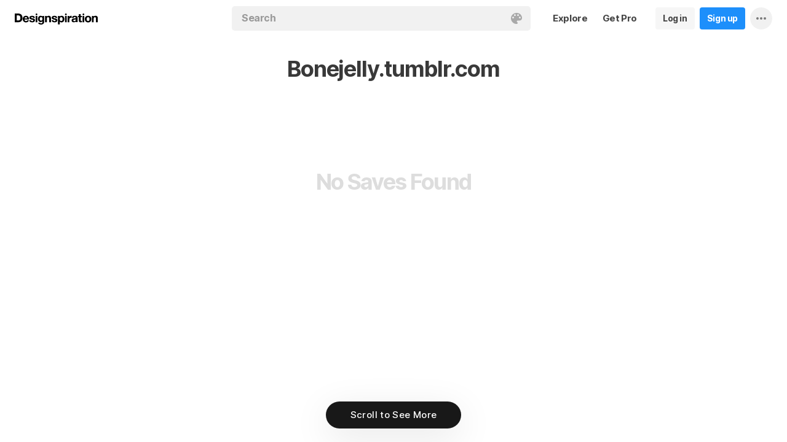

--- FILE ---
content_type: text/html; charset=UTF-8
request_url: https://www.designspiration.com/source/bonejelly.tumblr.com/
body_size: 5875
content:
<!DOCTYPE html>
<html lang="en" class="en Light" data-controller="home website feed" data-page="feed-website" data-an="Websites|Website Profile|1">
<head>

<meta http-equiv="Content-Type" content="text/html;charset=UTF-8">
<meta http-equiv="x-dns-prefetch-control" content="on">
<meta name="viewport" content="width=device-width, initial-scale=1.0, minimum-scale=1.0, user-scalable=no">

<link rel="dns-prefetch" href="https://s.dspncdn.com">
<link rel="preconnect" href="https://s.dspncdn.com">
<link rel="dns-prefetch" href="https://dspncdn.com">
<link rel="preconnect" href="https://dspncdn.com">

<link rel="preload" href="https://s.dspncdn.com/a1/webapp/fonts/Inter/Inter-roman-var.woff2" as="font" type="font/woff2" crossorigin="anonymous">
<link rel="preload" href="https://s.dspncdn.com/a1/webapp/fonts/Inter/Inter-italic-var.woff2" as="font" type="font/woff2" crossorigin="anonymous">

<title>Inspiration from Bonejelly.tumblr.com on Designspiration</title>

<meta name="description" content="Inspiration from Bonejelly.tumblr.com on Designspiration">

<meta name="keywords" content="designspiration, designinspiration, designspirations, moodboards, inspiration, design inspiration, discover inspiration, image search, dspn, photography inspiration, architecture inspiration, web design inspiration">

<meta name="referrer" content="origin-when-cross-origin">
<meta name="csrf-name" content="X_CSRF_TOKEN">
<meta name="csrf-token" content="1f49dfa3fa0d4fb926dd9ebb34cb0709a9902dfa89636cc0f367e66c3f018038">
<link rel="apple-touch-icon" href="https://s.dspncdn.com/a1/webapp/img/favicons/apple-touch-icon-144x144.png">
<link rel="icon" href="https://s.dspncdn.com/a1/webapp/img/favicons/favicon-32x32.png">

<link rel="search" type="application/opensearchdescription+xml" href="/opensearch.xml" title="Designspiration">
<link rel="publisher" href="https://plus.google.com/+designspiration">


<link rel="canonical" href="https://www.designspiration.com/source/bonejelly.tumblr.com/">

<meta name="application-name" content="Designspiration">
<meta name="msapplication-TileColor" content="#FFFFFF">
<meta name="msapplication-TileImage" content="https://s.dspncdn.com/a1/webapp/img/favicons/mstile-144x144.png">
<meta name="theme-color" content="#FFFFFF" property="theme-color">

<meta name="twitter:card" content="summary_large_image">
<meta name="twitter:site" content="@designspiration">
<meta name="twitter:url" content="https://www.designspiration.com/source/bonejelly.tumblr.com/">
<meta name="twitter:title" content="Inspiration from Bonejelly.tumblr.com on Designspiration">
<meta name="twitter:description" content="Inspiration from Bonejelly.tumblr.com on Designspiration">
<meta name="twitter:image" content="https://s.dspncdn.com/a1/webapp/img/content/meta/default_meta_display.jpg">

<meta property="fb:app_id" content="129861400415426">
<meta property="og:site_name" content="Designspiration">
<meta property="og:url" content="https://www.designspiration.com/source/bonejelly.tumblr.com/">
<meta property="og:title" content="Inspiration from Bonejelly.tumblr.com on Designspiration">
<meta property="og:description" content="Inspiration from Bonejelly.tumblr.com on Designspiration">
<meta property="og:image" content="https://s.dspncdn.com/a1/webapp/img/content/meta/default_meta_display.jpg">
<meta property="og:type" content="website">

<link rel="stylesheet" type="text/css" href="https://s.dspncdn.com/a1/webapp/css/pages/desktop-472dbb35.css" media="all">


<script type="text/javascript">var App={config:{"BASE_URL":"https:\/\/www.designspiration.com","CDN_LOCAL":"https:\/\/s.dspncdn.com\/a1\/webapp","IMG_URL":"https:\/\/dspncdn.com\/a1","DEBUG":false,"DEVELOPMENT":false,"isLoggedIn":false,"isSubscriber":false,"isEmailConfirmed":null,"gridItemWidth":236,"gridItemMaxHeight":600,"gridItemGutter":24,"gridMinColumns":2,"gridMaxColumns":9,"lastAccessUI":"signup","fb_auth_app_id":"129861400415426","fb_graph_version":"v8.0","g_auth_client_id":"167338216752-gm3r3tnodgm7nfbigdqk61678gvk0gdl.apps.googleusercontent.com","g_rc_idv2":"6LfO5JgnAAAAAPUAY8At06mha-1AXR468pJ84DrA","stripe":"pk_live_aYMhNb4xKtWxpOD5VZkiX0SJ","proPlanMo":5,"proPlanYr":50,"gaEnabled":true,"gaAccountNumber":"G-XWM7TRSE8F","user":{"userID":false,"username":null,"displayName":null,"colorMode":"Light","survey":false}},COMPONENTS:{"account-verification":"ucekvdjB45AEbAzcxsmE7zh1","acquisition-announcement":"u42tDzpr0wjm4heeavtqwjlm","alert":"AuAyB060rs6uqsB826nAnset","autocomplete":"n1mgtCq4mDhp3av3w45rzd81","cancel-subscription":"q5tlb0v1l0ky1177orzyo21g","change-password":"u4aeAtg7kau4o3Bmosdd7icd","change-plan":"5ohhobtCyf0cB20hpsvCklkq","collection-collaboration":"5l0uf6bij2866347z5gjaqex","color-search":"glE6EsnqouB4nBn6mooy2490","create-collection":"tpAqmx40jdfk20zE67671jta","create-subscription":"wl5mpucoC76fcxeh39ys0e6a","create-vision":"nf4Dwv2qvE4rxo9c9j9BjEdA","delete-account-request":"ypwju993gs028Bui5j6c1uA1","edit-collection":"tborgdixnzdm1f8BClwEjAdq","edit-save":"yu7CnigwqE8t6tkC5Aju5smx","feature-announcement":"AynoylpEx8yclD8Bms7cp6vk","login-pro":"hhpywEax8ckuatlBghdqtoDu","login":"7Ajfeuuy61vyqdgqfszxl0e0","renew-subscription":"mroAh47ei2DEmz7Arqw2Extd","report":"x83slfzwAoE61E3e3luBnh6v","save-closeup":"klbBl1gesu8dxEazo14ss2f9","save-from-website":"cEfzdD4jje9C6Agu62bgy00E","save-to-collection":"b9Aep1mv98n5AB45hps646u2","share":"5iw4eqbq1i5jlylmqbt5eyx6","signup-pro":"vlo027zEzzm2dswl6y56vcm6","signup":"0rm2Bfmh4kkofhshlAfqqbrE","survey":"xqg9u5ucrEt89mysa7mn0e5m","update-card":"wtjntrjhCthpi96zhbvl2C3A","upload-media":"zj8z0mfxhouDB2xDy7lbvcue","visual-search":"bd3C0AyvvhBfra2wfsAdbtow"},data:false,browser:{height:0,width:0,pageHeight:0,pageWidth:0,init:function(){this.height=this.getWindowHeight(),this.width=this.pageWidth=this.getWindowWidth()},getPageHeight:function(){var t=document.body,e=document.documentElement;return Math.max(Math.max(t.scrollHeight,e.scrollHeight),Math.max(t.offsetHeight,e.offsetHeight),Math.max(t.clientHeight,e.clientHeight))},getWindowHeight:function(){return document.documentElement.clientHeight||window.innerHeight},getWindowWidth:function(){return document.documentElement.clientWidth||document.body.scrollWidth||window.innerWidth},getViewportHeight:function(){return window.innerHeight}}};App.browser.init();</script>

<script defer type="text/javascript" src="https://s.dspncdn.com/a1/webapp/js/desktop-427ced75.js"></script>

<script>var PaginationParams={"next":null,"prev":null,"current":1,"has_more":false,"id":null,"max_viewable":2};</script>
</head>

<body class="feed">
    <div class="App Website">
	    <div class="Header">
	<div class="headerContainer">
		<div class="logoContainer">
	        <a href="/" class="logoLink">
	            <svg xmlns="http://www.w3.org/2000/svg" width="136" height="18"><path d="M6.104.078H0v14.087h6.104c4 0 6.417-2.66 6.417-7.122 0-4.226-2.504-6.965-6.417-6.965zm-.235 11.27H3.287V2.974h2.035c2.66 0 3.835 1.33 3.835 4.383 0 3.6-2.27 4-3.287 4zM35.374 0c-.783 0-1.487.626-1.487 1.4s.626 1.4 1.487 1.4c.783 0 1.487-.626 1.487-1.4S36.156 0 35.374 0zm1.408 4h-2.896v10.252h2.896V4zm8.298 1.176c-.626-1.017-1.565-1.487-2.974-1.487-3.052 0-4.383 2.66-4.383 5.087 0 3.2 1.643 5.165 4.383 5.165 1.33 0 2.426-.548 2.974-1.4v1.096c0 .783-.235 1.4-.626 1.878-.4.4-.86.548-1.565.548-1.017 0-1.644-.4-1.878-1.096h-2.974C38.27 17.06 40.462 18 42.497 18c4.383 0 5.322-2.504 5.322-4.54V4H45v1.174h.078zM42.8 11.66c-2.035 0-2.2-2.27-2.2-2.974 0-1.33.548-2.817 2.2-2.817 1.878 0 2.27 1.643 2.27 3.052s-.704 2.74-2.27 2.74zm33.27-7.98c-1.33 0-2.348.47-2.974 1.4V3.992H70.28v13.774h2.896V13.07c.626.86 1.8 1.4 2.974 1.4 3.13 0 4.54-2.74 4.54-5.322.078-2.504-1.174-5.478-4.617-5.478zm-.548 8.53c-2.113 0-2.348-2.2-2.348-3.13s.235-3.2 2.348-3.2c1.722 0 2.348 1.643 2.348 3.2 0 1.174-.313 3.13-2.348 3.13zm9-8.22h-2.896v10.252h2.896V4zm-1.41-4c-.783 0-1.487.626-1.487 1.4s.626 1.4 1.487 1.4c.783 0 1.487-.626 1.487-1.4S83.897 0 83.114 0zm9.468 7.044V3.757h-.078c-.235-.078-.47-.078-.626-.078-1.33 0-2.504.86-3.2 2.035V3.992h-2.74v10.252h2.896V9.86c0-1.957.86-2.974 2.66-2.974.313 0 .704.078 1.017.157h.078zm9.548 4.852V6.73c0-2.035-1.487-3.052-4.54-3.052-2.2 0-4.383.783-4.54 3.365V7.2h2.817v-.078c.078-1.017.548-1.487 1.643-1.487 1.017 0 1.644.235 1.644 1.252 0 .86-1.017 1.017-2.348 1.096-.313 0-.626.078-.86.078-1.722.235-3.522.783-3.522 3.13 0 1.878 1.33 3.13 3.522 3.13 1.33 0 2.504-.4 3.365-1.174 0 .235.078.548.157.86v.078h2.974l-.078-.157c-.157-.235-.235-1.017-.235-2.035zm-2.974-1.644c0 1.487-.704 2.27-2.2 2.27-1.096 0-1.644-.4-1.644-1.174 0-.86.626-1.174 1.565-1.4.235 0 .47-.078.626-.078.626-.078 1.174-.157 1.565-.4v.783h.078zm8.06-9.312h-2.896v3.052h-1.643v2.035h1.643v5.87c0 2.2 1.722 2.504 3.287 2.504l1.644-.078h.078v-2.348h-.078c-.235.078-.548.078-.86.078-.86 0-1.096-.235-1.096-1.096v-5h2.035V3.992h-2.113V.94zm4.46-.94c-.782 0-1.487.626-1.487 1.4s.626 1.4 1.487 1.4c.783 0 1.487-.626 1.487-1.4-.078-.783-.704-1.4-1.487-1.4zm1.41 4h-2.896v10.252h2.896V4zm6.183-.3c-3.2 0-5.322 2.113-5.322 5.4s2.113 5.4 5.322 5.4 5.322-2.113 5.322-5.4-2.113-5.4-5.322-5.4zm0 8.53c-2.035 0-2.348-1.957-2.348-3.13s.313-3.13 2.348-3.13 2.348 1.957 2.348 3.13-.313 3.13-2.348 3.13zm11.974-8.532c-1.252 0-2.426.626-3.052 1.565V4h-2.74v10.252h2.896V8.53c0-1.643.626-2.504 1.956-2.504 1.174 0 1.8.704 1.8 2.426v5.8h2.974v-6.26c0-2.2-.704-4.383-3.835-4.304zm-76.148 0c-1.252 0-2.426.626-3.052 1.565V4h-2.74v10.252H52.2V8.53c0-1.643.626-2.504 1.957-2.504 1.174 0 1.8.704 1.8 2.426v5.8h2.974v-6.26c0-2.2-.704-4.383-3.835-4.304zm10.956 4.305c-.235-.078-.548-.078-.783-.157-1.252-.235-2.348-.47-2.348-1.252s.94-.86 1.487-.86c1.174 0 1.722.47 1.8 1.33v.078h2.817v-.078c-.235-2.74-2.583-3.287-4.54-3.287-.94 0-2.66.157-3.678 1.174-.548.548-.783 1.252-.704 2.113.078 1.878 1.956 2.504 3.444 2.817 1.956.4 2.896.626 2.896 1.4 0 .86-.94 1.174-1.722 1.174-1.174 0-1.956-.548-2.035-1.487v-.078H59.87v.078c.157 2.2 1.957 3.444 4.774 3.444 1.4 0 4.696-.313 4.696-3.6-.078-1.8-1.644-2.426-3.287-2.817zm-36.312 0c-.235-.078-.548-.078-.783-.157-1.252-.235-2.348-.47-2.348-1.252s.94-.86 1.487-.86c1.174 0 1.722.47 1.8 1.33v.078h2.817v-.078c-.235-2.74-2.583-3.287-4.54-3.287-.94 0-2.66.157-3.678 1.174-.548.548-.783 1.252-.704 2.113.078 1.878 1.957 2.504 3.443 2.817 1.957.4 2.896.626 2.896 1.4 0 .86-.94 1.174-1.722 1.174-1.174 0-1.957-.548-2.035-1.487v-.078H23.48v.078c.157 2.2 1.956 3.444 4.774 3.444 1.4 0 4.696-.313 4.696-3.6.078-1.8-1.565-2.426-3.2-2.817zM18.236 3.68c-3.052 0-5.244 2.27-5.244 5.4 0 3.2 2.113 5.4 5.244 5.4 2.426 0 4.07-1.174 4.774-3.443v-.078h-2.583v.078c-.157.626-1.096 1.252-2.113 1.252-1.487 0-2.27-.783-2.426-2.426h7.278v-.078c.078-1.8-.4-3.522-1.487-4.617-.783-1.017-2.035-1.487-3.443-1.487zm-2.27 4.226c.078-.783.626-1.957 2.2-1.957 1.487 0 1.957 1.096 2.113 1.957h-4.304z"></path></svg>	        </a>
		</div>

		<div class="rightHeaderContent">
			<ul class="navItems">

										

					<li class="navItem hideableNavItem">
						<a href="/explore/" class="textHeaderButton">
							<span>Explore</span>
						</a>
	                </li>

					<li class="navItem lastNextNavItem hideableNavItem">
						<a href="/pro/" class="textHeaderButton getProButton">
							<span>Get Pro</span>
						</a>
	                </li>

					<li class="navItem hideableNavItem">
						<a href="/login/" class="loginHeaderButton">
							<span>Log in</span>
						</a>
					</li>
	
					<li class="navItem hideableNavItem">
						<a href="/signup/" class="signupHeaderButton">
							<span>Sign up</span>
						</a>
					</li>

				
				<li class="navItem">
					<button type="button" class="more dropdownTrigger btn" data-type="more">
						<span class="moreDropdownContainer">
							<svg xmlns="http://www.w3.org/2000/svg" width="16" height="4" fill-rule="evenodd">
								<path d="M2 0a2 2 0 1 0 0 4 2 2 0 1 0 0-4m6 0a2 2 0 1 0 0 4 2 2 0 1 0 0-4m6 0a2 2 0 1 0 0 4 2 2 0 1 0 0-4"></path>
							</svg>
						</span>
					</button>

					<div class="dropdown module moreDropdown" data-pos="right">
					    <div class="moduleContainer">
						    <div class="dropdownCaret">
						        <div class="dropdownCaretOuter up"></div>
						        <div class="dropdownCaretInner up"></div>		    
						    </div>

					        <div class="dropdownContainer">
					            <ul class="dropNavItems">							
														
					                <li class="loginAndSignup">
										<a href="/login/" class="loginHeaderButton">
											<span>Log in</span>
										</a>

										<a href="/signup/" class="signupHeaderButton">
											<span>Sign up</span>
										</a>
					                </li>
								
					                <li>
					                    <a href="/about/" class="dropNavItem">About</a>
					                </li>

					                <li>
					                    <a href="/pro/" class="dropNavItem">Pro Account</a>
					                </li>

					                <li>
					                    <a href="https://blog.designspiration.com" class="dropNavItem">News &amp; Updates</a>
					                </li>

					                <li>
					                    <a href="/about/support/" class="dropNavItem">Support</a>
					                </li>

					                <li>
					                    <a href="/sitemap/users/a/" class="dropNavItem">Sitemap</a>
					                </li>
	
					                <li class="line"></li>

					                <li>
					                    <a href="/" class="dropNavItem">Back to Home</a>
					                </li>
					            </ul>
					        </div>
					    </div>
					
					    <div class="moduleOverlay canClose"></div>
					</div>
				</li>
				
				<li class="navItem">
									</li>
			</ul>
		</div>

		<div class="centerHeaderContent">
		    <div class="searchForm">
	        	<form action="/search/" method="GET" name="search">
					<div class="background">
						<ul class="searchTray">
							<li class="searchTokenItem tokenInput">
								<input autocomplete="off" type="text" name="q" class="field" data-text="Search" placeholder="Search">
								
								<div class="searchIcons">
									
									<button class="colorSearchTrigger">
										<svg class="colorSearchIcon" width="18" height="18" viewBox="0 0 18 18" fill="none" xmlns="http://www.w3.org/2000/svg">
											<path fill-rule="evenodd" clip-rule="evenodd" d="M0 9c0 4.97 4.5 9 8.635 9 2.92 0 2.554-1.946 1.946-2.554s-1.095-1.094-.973-1.824c.1-.6.608-1.095 1.703-1.095h1.58c1.338 0 2.797-.243 3.65-.973C17.514 10.72 18 9.486 18 8.15 18 3.77 14.28 0 9.243 0S0 4.03 0 9zm4.986-1.46A1.46 1.46 0 0 1 3.527 9a1.46 1.46 0 0 1-1.459-1.459 1.46 1.46 0 0 1 1.459-1.459 1.46 1.46 0 0 1 1.459 1.459zM14.473 9a1.46 1.46 0 0 0 1.46-1.459 1.46 1.46 0 0 0-1.46-1.459 1.46 1.46 0 0 0-1.459 1.459A1.46 1.46 0 0 0 14.473 9zm-1.46-5.35a1.46 1.46 0 0 1-1.46 1.459 1.46 1.46 0 0 1-1.46-1.459 1.46 1.46 0 0 1 1.46-1.459 1.46 1.46 0 0 1 1.46 1.459zm-6.568 1.46a1.46 1.46 0 0 0 1.459-1.459 1.46 1.46 0 0 0-1.459-1.459 1.46 1.46 0 0 0-1.459 1.459 1.46 1.46 0 0 0 1.459 1.459z"></path>
										</svg>
									</button>

																	</div>
							</li>
						</ul>
					</div>
				</form>
		
	            <div class="searchSuggestions">
	<div class="canClose"></div>
	<div class="searchSuggestionAligner">
		<div class="searchSuggestionContainer">
			<ul class="suggestionTray"></ul>

<!--
			<div class="paletteSuggestionContainer">
				<span class="trayTitle">Palettes</span>
								
				<div class="paletteSuggestions">
					<div class="horizontalScroller">
					  	<div class="outerHorizontalScroller">
						    <div class="innerHorizontalScroller">
					        	<ul class="scrollerGuide"></ul>
				        	</div>
					    </div>
	
						<button class="prevShift">
							<svg xmlns="http://www.w3.org/2000/svg" width="9" height="15">
								<path d="M8.6 12.73L3.26 7.5 8.6 2.27c.256-.248.4-.586.4-.94s-.144-.69-.4-.94c-.534-.523-1.383-.523-1.916 0L.4 6.548c-.534.523-.534 1.368 0 1.89l6.283 6.17c.534.523 1.383.523 1.916 0 .256-.248.4-.586.4-.94s-.144-.69-.4-.94z"></path>
							</svg>
						</button>
						
						<button class="nextShift active">
							<svg xmlns="http://www.w3.org/2000/svg" width="9" height="15">
								<path d="M.4 12.73L5.74 7.5.4 2.27c-.256-.248-.4-.586-.4-.94S.144.64.4.392c.534-.523 1.383-.523 1.916 0L8.6 6.548c.534.523.534 1.368 0 1.89l-6.283 6.17c-.534.523-1.383.523-1.916 0-.256-.248-.4-.586-.4-.94s.144-.69.4-.94z"></path>
							</svg>
						</button>
					</div>
				</div>
			</div>
			
			<div class="colorSuggestionContainer">
				<span class="trayTitle">Colors</span>
								
				<div class="colorSuggestions">
					<div class="horizontalScroller">
					  	<div class="outerHorizontalScroller">
						    <div class="innerHorizontalScroller">
					        	<ul class="scrollerGuide"></ul>
				        	</div>
					    </div>
	
						<button class="prevShift">
							<svg xmlns="http://www.w3.org/2000/svg" width="9" height="15">
								<path d="M8.6 12.73L3.26 7.5 8.6 2.27c.256-.248.4-.586.4-.94s-.144-.69-.4-.94c-.534-.523-1.383-.523-1.916 0L.4 6.548c-.534.523-.534 1.368 0 1.89l6.283 6.17c.534.523 1.383.523 1.916 0 .256-.248.4-.586.4-.94s-.144-.69-.4-.94z"></path>
							</svg>
						</button>
						
						<button class="nextShift active">
							<svg xmlns="http://www.w3.org/2000/svg" width="9" height="15">
								<path d="M.4 12.73L5.74 7.5.4 2.27c-.256-.248-.4-.586-.4-.94S.144.64.4.392c.534-.523 1.383-.523 1.916 0L8.6 6.548c.534.523.534 1.368 0 1.89l-6.283 6.17c-.534.523-1.383.523-1.916 0-.256-.248-.4-.586-.4-.94s.144-.69.4-.94z"></path>
							</svg>
						</button>
					</div>
				</div>
			</div>
-->

		</div>
	</div>
</div>		    </div>
		</div>
	</div>
</div>
			    <div class="sourceHeader ">
			<h2>Bonejelly.tumblr.com</h2>
	    </div>
				
	    <div class="AppContent">		    
	        <div class="gridItemsContainer">
				<div class="gridItems">
											<h2 class="notFound">No Saves Found</h2>
									</div>
	        </div>
	        
	        <div class="Pagination"></div>
	    </div>

		<div class="noscript">
	<noscript>
		<div class="message">Designspiration doesn't work unless you <a href="http://enable-javascript.com/" rel="nofollow">turn on JavaScript.</a></div>
	</noscript>
</div>
    </div>

	<div class="ComponentManager"></div>

    <script type="application/json" id="PJSD">{"page":{"user":{"isLoggedIn":false,"username":null,"user_id":false,"displayName":null,"email_confirmed":null,"showPromoted":false,"color_mode":"Light","survey":false},"ads":false,"type":"source"},"data":[]}</script>
    </body>
</html>